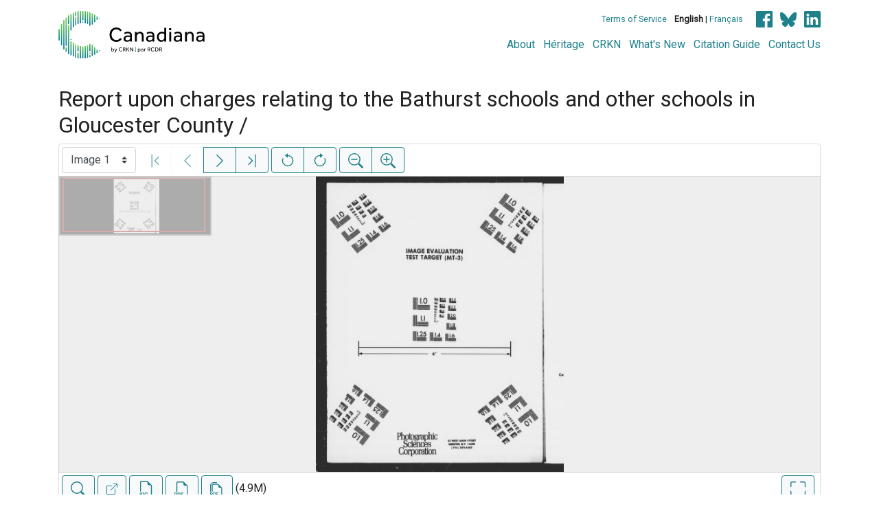

--- FILE ---
content_type: text/html; charset=UTF-8
request_url: https://www.canadiana.ca/view/oocihm.92613
body_size: 59365
content:
<!doctype html>
<html id="html" lang="en" class="vh-100">
  <head>
    <title>Report upon charges relating to the Bathurst sc... - Canadiana</title>
    <meta charset="utf-8" />
    <meta name="viewport" content="width=device-width, initial-scale=1" />
    <meta name="robots" content="index, nofollow" />
    <meta name="description" content="Report upon charges relating to the Bathurst schools and other schools in Gloucester County / : [Fredericton, N.B.?: publisher not identified], 1894. : Fraser, John James, 1829-1896., author; New Brunswick. Commission on Bathurst Schools." />
    <meta name="author" content="Canadiana" />
    <link href="https://fonts.googleapis.com/css?family=Roboto&amp;display=swap" rel="stylesheet">
    <link rel="stylesheet" href="https://www.canadiana.ca/static/css/online.css?cssr=16" />
    <link rel="icon" href="https://www.canadiana.ca/static/images/icons/32.png" sizes="32x32" />
    <link rel="icon" href="https://www.canadiana.ca/static/images/icons/128.png" sizes="128x128" />
    <link rel="icon" href="https://www.canadiana.ca/static/images/icons/192.png" sizes="192x192" />
    <link rel="shortcut icon" href="https://www.canadiana.ca/static/images/icons/196.png" sizes="196x196" />
    <link rel="apple-touch-icon" href="https://www.canadiana.ca/static/images/icons/152.png" sizes="152x152" />
    <link rel="apple-touch-icon" href="https://www.canadiana.ca/static/images/icons/180.png" sizes="180x180" />
    <meta name="theme-color" content="#1d808b" />
  </head>
  <body class="d-flex flex-column vh-100 action-view-index">
    <a href="#main" id="skipLink">Skip to main content</a>
    <header>
      
      
      <div class="container">
        <div class="row py-3">
          <h1 class="header-title">
            <a href="https://www.canadiana.ca/">
              <img id="headerTitle" src="/static/images/canadiana-tag-color.svg" alt="Canadiana" />
            </a>
          </h1>
          <div class="header-button">
            <button class="btn btn-lg menu-open">
              <svg xmlns="http://www.w3.org/2000/svg" focusable="false" width="32" height="32" fill="currentColor" viewBox="0 0 16 16">
                <path d="M3 9.5a1.5 1.5 0 1 1 0-3 1.5 1.5 0 0 1 0 3zm5 0a1.5 1.5 0 1 1 0-3 1.5 1.5 0 0 1 0 3zm5 0a1.5 1.5 0 1 1 0-3 1.5 1.5 0 0 1 0 3z"/>
              </svg>
              <span class="sr-only">Open menu</span>
            </button>
            <button class="btn btn-lg btn-primary menu-close">
              <svg xmlns="http://www.w3.org/2000/svg" focusable="false" width="32" height="32" fill="currentColor" viewBox="0 0 16 16">
                <path d="M4.646 4.646a.5.5 0 0 1 .708 0L8 7.293l2.646-2.647a.5.5 0 0 1 .708.708L8.707 8l2.647 2.646a.5.5 0 0 1-.708.708L8 8.707l-2.646 2.647a.5.5 0 0 1-.708-.708L7.293 8 4.646 5.354a.5.5 0 0 1 0-.708z"/>
              </svg>
              <span class="sr-only">Close menu</span>
            </button>
          </div>
          <nav class="header-links">
            <ul class="small-links">
              <li>
                <a href="http://www.canadiana.ca/terms">Terms of Service</a>
              </li>
              <li>
                <b>English</b> | <a href="https://www.canadiana.ca/view/oocihm.92613?usrlang=fr">Français</a>
              </li>
                <li>
                  <a class="sm-icon facebook" href="https://www.facebook.com/CRKNRCDR/">
                    <span class="sr-only">Facebook</span>
                  </a>
                  <a class="sm-icon bluesky" href="https://bsky.app/profile/crkn-rcdr.bsky.social">
                    <span class="sr-only">bluesky</span>
                  </a>
                  <a class="sm-icon linkedin" href="https://www.linkedin.com/mwlite/company/canadian-research-knowledge-network">
                    <span class="sr-only">LinkedIn</span>
                  </a>
                </li>
            </ul>
            <ul class="large-links">
              <li>
                <a href="https://www.crkn-rcdr.ca/en/canadiana">About</a>
              </li>
              <li>
                <a href="//heritage.canadiana.ca/">Héritage</a>
              </li>
              <li>
                <a href="https://www.crkn-rcdr.ca/en">CRKN</a>
              </li>
              <li>
                <a href="https://www.crkn-rcdr.ca/en/whats-new-canadiana-collections">What's New</a>
              </li>
              <li>
                <a target="_blank" href="https://www.crkn-rcdr.ca/en/canadiana-citation-guide">Citation Guide</a>
              </li>
              <li>
                <a href="https://www.crkn-rcdr.ca/en/contact-us">Contact Us</a>
              </li>
    
            </ul>
          </nav>
        </div>
      </div>
    </header>
    <main role="main" id="main" class="flex-grow-1">
      
      
      
       
      <div class="container-md">
        
      
        <h2 class="mt-3">
          
                  Report upon charges relating to the Bathurst schools and other schools in Gloucester County /
          
        </h2>
      
        <p class="sr-only">This digital collection contains images of historical texts. Alternative text is not available for these images.</p>
      <section id="pvPane" class="mb-3">
        <nav id="pvToolbar" aria-label="Viewer controls" class="btn-toolbar form-inline px-1 pb-1" data-seq="1" data-total="78" data-pkey="oocihm.92613" data-portal-name="Canadiana" data-document-label="Report upon charges relating to the Bathurst sc..." data-load-error="There was an error retrieving this image.">
        <select id="pvPageSelect" class="custom-select mr-1 mt-1" style="width:auto" aria-label="Select image" name="seq" data-toggle="tooltip" title="Select image" disabled>
          <option id="seq1" data-uri="https://image-tor.canadiana.ca/iiif/2/69429%2Fc0d79589qr56/info.json" data-download="https://swift.canadiana.ca/v1/AUTH_crkn/access-files/69429/c0d79589qr56.pdf?filename=oocihm.92613.1.pdf&temp_url_expires=1769223189&temp_url_sig=6a73cc6465e3a62138e14931381c2f2229d8f264" value="1" selected>Image 1</option>
          <option id="seq2" data-uri="https://image-tor.canadiana.ca/iiif/2/69429%2Fc08g8fh23018/info.json" data-download="https://swift.canadiana.ca/v1/AUTH_crkn/access-files/69429/c08g8fh23018.pdf?filename=oocihm.92613.2.pdf&temp_url_expires=1769223189&temp_url_sig=6a42afcf43dc0031bf645320eada526925269dbb" value="2">Image 2</option>
          <option id="seq3" data-uri="https://image-tor.canadiana.ca/iiif/2/69429%2Fc04q7qq4f696/info.json" data-download="https://swift.canadiana.ca/v1/AUTH_crkn/access-files/69429/c04q7qq4f696.pdf?filename=oocihm.92613.3.pdf&temp_url_expires=1769223189&temp_url_sig=333226e4069a0ce9dd8e744686de12d45211d922" value="3">Image 3</option>
          <option id="seq4" data-uri="https://image-tor.canadiana.ca/iiif/2/69429%2Fc00z70x6sg0n/info.json" data-download="https://swift.canadiana.ca/v1/AUTH_crkn/access-files/69429/c00z70x6sg0n.pdf?filename=oocihm.92613.4.pdf&temp_url_expires=1769223189&temp_url_sig=2ed06179f35a907bd6e4df28c4046e9bf73ca0a2" value="4">Image 4</option>
          <option id="seq5" data-uri="https://image-tor.canadiana.ca/iiif/2/69429%2Fc0w66949552h/info.json" data-download="https://swift.canadiana.ca/v1/AUTH_crkn/access-files/69429/c0w66949552h.pdf?filename=oocihm.92613.5.pdf&temp_url_expires=1769223189&temp_url_sig=03dbd2ea734d37f3388463388dde1f8a316dc951" value="5">Image 5</option>
          <option id="seq6" data-uri="https://image-tor.canadiana.ca/iiif/2/69429%2Fc0rj48r4bj18/info.json" data-download="https://swift.canadiana.ca/v1/AUTH_crkn/access-files/69429/c0rj48r4bj18.pdf?filename=oocihm.92613.6.pdf&temp_url_expires=1769223189&temp_url_sig=8264399195a7474e711228cf8b7e8617d96f86de" value="6">Image 6</option>
          <option id="seq7" data-uri="https://image-tor.canadiana.ca/iiif/2/69429%2Fc0ms3jz6ps0g/info.json" data-download="https://swift.canadiana.ca/v1/AUTH_crkn/access-files/69429/c0ms3jz6ps0g.pdf?filename=oocihm.92613.7.pdf&temp_url_expires=1769223189&temp_url_sig=c18d897bf504a4735b29e4c00f9266de2a368946" value="7">Image 7</option>
          <option id="seq8" data-uri="https://image-tor.canadiana.ca/iiif/2/69429%2Fc0h12v59207j/info.json" data-download="https://swift.canadiana.ca/v1/AUTH_crkn/access-files/69429/c0h12v59207j.pdf?filename=oocihm.92613.8.pdf&temp_url_expires=1769223189&temp_url_sig=2be9753971c0eeec8fa307e520d5d05305a0328e" value="8">Image 8</option>
          <option id="seq9" data-uri="https://image-tor.canadiana.ca/iiif/2/69429%2Fc0c824d1d755/info.json" data-download="https://swift.canadiana.ca/v1/AUTH_crkn/access-files/69429/c0c824d1d755.pdf?filename=oocihm.92613.9.pdf&temp_url_expires=1769223189&temp_url_sig=0d31fa018fd1a8072c7fa7687382bd4653f6864e" value="9">Image 9</option>
          <option id="seq10" data-uri="https://image-tor.canadiana.ca/iiif/2/69429%2Fc07h1dm3rg4c/info.json" data-download="https://swift.canadiana.ca/v1/AUTH_crkn/access-files/69429/c07h1dm3rg4c.pdf?filename=oocihm.92613.10.pdf&temp_url_expires=1769223189&temp_url_sig=62329b102d7510a8493870398c5c5e510efc5587" value="10">Image 10</option>
          <option id="seq11" data-uri="https://image-tor.canadiana.ca/iiif/2/69429%2Fc03r0pt63q4n/info.json" data-download="https://swift.canadiana.ca/v1/AUTH_crkn/access-files/69429/c03r0pt63q4n.pdf?filename=oocihm.92613.11.pdf&temp_url_expires=1769223189&temp_url_sig=47978b8082a6151e48ca1905f837558a4704a980" value="11">Image 11</option>
          <option id="seq12" data-uri="https://image-tor.canadiana.ca/iiif/2/69429%2Fc0000018fz3z/info.json" data-download="https://swift.canadiana.ca/v1/AUTH_crkn/access-files/69429/c0000018fz3z.pdf?filename=oocihm.92613.12.pdf&temp_url_expires=1769223189&temp_url_sig=c00f601b822a70cb8495a0975ee619958d0efb9b" value="12">Image 12</option>
          <option id="seq13" data-uri="https://image-tor.canadiana.ca/iiif/2/69429%2Fc0v97zn3ns6t/info.json" data-download="https://swift.canadiana.ca/v1/AUTH_crkn/access-files/69429/c0v97zn3ns6t.pdf?filename=oocihm.92613.13.pdf&temp_url_expires=1769223189&temp_url_sig=909c0349bab987e7cd896085c1c20b2bb9c93c8a" value="13">Image 13</option>
          <option id="seq14" data-uri="https://image-tor.canadiana.ca/iiif/2/69429%2Fc0qj77v6114t/info.json" data-download="https://swift.canadiana.ca/v1/AUTH_crkn/access-files/69429/c0qj77v6114t.pdf?filename=oocihm.92613.14.pdf&temp_url_expires=1769223189&temp_url_sig=7a16610dd07f4d803b022b51b9c634ac96a891b6" value="14">Image 14</option>
          <option id="seq15" data-uri="https://image-tor.canadiana.ca/iiif/2/69429%2Fc0ks6j28c80p/info.json" data-download="https://swift.canadiana.ca/v1/AUTH_crkn/access-files/69429/c0ks6j28c80p.pdf?filename=oocihm.92613.15.pdf&temp_url_expires=1769223189&temp_url_sig=365e74c147cf20a4dfddde545b7c9ee170886025" value="15">Image 15</option>
          <option id="seq16" data-uri="https://image-tor.canadiana.ca/iiif/2/69429%2Fc0g15t90qg7z/info.json" data-download="https://swift.canadiana.ca/v1/AUTH_crkn/access-files/69429/c0g15t90qg7z.pdf?filename=oocihm.92613.16.pdf&temp_url_expires=1769223189&temp_url_sig=01ec8e1f1c9e9fcacf98e7412b65effd8f13055f" value="16">Image 16</option>
          <option id="seq17" data-uri="https://image-tor.canadiana.ca/iiif/2/69429%2Fc0b853h32q5f/info.json" data-download="https://swift.canadiana.ca/v1/AUTH_crkn/access-files/69429/c0b853h32q5f.pdf?filename=oocihm.92613.17.pdf&temp_url_expires=1769223189&temp_url_sig=35ca9b0d25e0ae6abe3d0ac383dfdffa28e1414a" value="17">Image 17</option>
          <option id="seq18" data-uri="https://image-tor.canadiana.ca/iiif/2/69429%2Fc06h4cq5dz4n/info.json" data-download="https://swift.canadiana.ca/v1/AUTH_crkn/access-files/69429/c06h4cq5dz4n.pdf?filename=oocihm.92613.18.pdf&temp_url_expires=1769223189&temp_url_sig=2dad8aecb254a2984e3a8c33a178cedc92008acf" value="18">Image 18</option>
          <option id="seq19" data-uri="https://image-tor.canadiana.ca/iiif/2/69429%2Fc02v2cb0mb7p/info.json" data-download="https://swift.canadiana.ca/v1/AUTH_crkn/access-files/69429/c02v2cb0mb7p.pdf?filename=oocihm.92613.19.pdf&temp_url_expires=1769223189&temp_url_sig=015911f1409979c288eb50156edf3e204ca70090" value="19">Image 19</option>
          <option id="seq20" data-uri="https://image-tor.canadiana.ca/iiif/2/69429%2Fc0z31nj3018j/info.json" data-download="https://swift.canadiana.ca/v1/AUTH_crkn/access-files/69429/c0z31nj3018j.pdf?filename=oocihm.92613.20.pdf&temp_url_expires=1769223189&temp_url_sig=ccb642b53757c3eb804d7669e6dc2b0c249729e0" value="20">Image 20</option>
          <option id="seq21" data-uri="https://image-tor.canadiana.ca/iiif/2/69429%2Fc0tb0xr5b85k/info.json" data-download="https://swift.canadiana.ca/v1/AUTH_crkn/access-files/69429/c0tb0xr5b85k.pdf?filename=oocihm.92613.21.pdf&temp_url_expires=1769223189&temp_url_sig=4b7690611bd47190fada13fe63e156ca9fefcfbf" value="21">Image 21</option>
          <option id="seq22" data-uri="https://image-tor.canadiana.ca/iiif/2/69429%2Fc0pk06z7pg9j/info.json" data-download="https://swift.canadiana.ca/v1/AUTH_crkn/access-files/69429/c0pk06z7pg9j.pdf?filename=oocihm.92613.22.pdf&temp_url_expires=1769223189&temp_url_sig=00574c328560bfd5312b19536603e0e68e1f399c" value="22">Image 22</option>
          <option id="seq23" data-uri="https://image-tor.canadiana.ca/iiif/2/69429%2Fc0js9h601q6j/info.json" data-download="https://swift.canadiana.ca/v1/AUTH_crkn/access-files/69429/c0js9h601q6j.pdf?filename=oocihm.92613.23.pdf&temp_url_expires=1769223189&temp_url_sig=fe74bb7a58a428b22ce899575d4f6b66618c9adf" value="23">Image 23</option>
          <option id="seq24" data-uri="https://image-tor.canadiana.ca/iiif/2/69429%2Fc0f18sd2cz52/info.json" data-download="https://swift.canadiana.ca/v1/AUTH_crkn/access-files/69429/c0f18sd2cz52.pdf?filename=oocihm.92613.24.pdf&temp_url_expires=1769223189&temp_url_sig=44b6e4e086bdc4a61a751e62dbb5860f56f95f71" value="24">Image 24</option>
          <option id="seq25" data-uri="https://image-tor.canadiana.ca/iiif/2/69429%2Fc09882m4r67x/info.json" data-download="https://swift.canadiana.ca/v1/AUTH_crkn/access-files/69429/c09882m4r67x.pdf?filename=oocihm.92613.25.pdf&temp_url_expires=1769223189&temp_url_sig=86f629ff51ced830bef51778995a34d7dd454651" value="25">Image 25</option>
          <option id="seq26" data-uri="https://image-tor.canadiana.ca/iiif/2/69429%2Fc05m6269xk5w/info.json" data-download="https://swift.canadiana.ca/v1/AUTH_crkn/access-files/69429/c05m6269xk5w.pdf?filename=oocihm.92613.26.pdf&temp_url_expires=1769223189&temp_url_sig=21c930f4cfdb471bd4d3c80519b535aa8654afad" value="26">Image 26</option>
          <option id="seq27" data-uri="https://image-tor.canadiana.ca/iiif/2/69429%2Fc01v5bf28t5s/info.json" data-download="https://swift.canadiana.ca/v1/AUTH_crkn/access-files/69429/c01v5bf28t5s.pdf?filename=oocihm.92613.27.pdf&temp_url_expires=1769223189&temp_url_sig=23020fbed3908ae00f3f16bdd735179aa96418cd" value="27">Image 27</option>
          <option id="seq28" data-uri="https://image-tor.canadiana.ca/iiif/2/69429%2Fc0x34mn4nh5k/info.json" data-download="https://swift.canadiana.ca/v1/AUTH_crkn/access-files/69429/c0x34mn4nh5k.pdf?filename=oocihm.92613.28.pdf&temp_url_expires=1769223189&temp_url_sig=3fc983e4ad3c7d07828291c146b3263fc0464c52" value="28">Image 28</option>
          <option id="seq29" data-uri="https://image-tor.canadiana.ca/iiif/2/69429%2Fc0sb3wv70r3p/info.json" data-download="https://swift.canadiana.ca/v1/AUTH_crkn/access-files/69429/c0sb3wv70r3p.pdf?filename=oocihm.92613.29.pdf&temp_url_expires=1769223189&temp_url_sig=3decf5bf98c715ec5cf1d0897795825048c2817c" value="29">Image 29</option>
          <option id="seq30" data-uri="https://image-tor.canadiana.ca/iiif/2/69429%2Fc0nk3629c026/info.json" data-download="https://swift.canadiana.ca/v1/AUTH_crkn/access-files/69429/c0nk3629c026.pdf?filename=oocihm.92613.30.pdf&temp_url_expires=1769223189&temp_url_sig=6924bcd47d428ec72b05b544e155f1c871c74813" value="30">Image 30</option>
          <option id="seq31" data-uri="https://image-tor.canadiana.ca/iiif/2/69429%2Fc0ht2g91q70f/info.json" data-download="https://swift.canadiana.ca/v1/AUTH_crkn/access-files/69429/c0ht2g91q70f.pdf?filename=oocihm.92613.31.pdf&temp_url_expires=1769223189&temp_url_sig=ee18d5aa6c41ccd69f4e42a40fe7d33ccbea4aad" value="31">Image 31</option>
          <option id="seq32" data-uri="https://image-tor.canadiana.ca/iiif/2/69429%2Fc0d21rh42g1m/info.json" data-download="https://swift.canadiana.ca/v1/AUTH_crkn/access-files/69429/c0d21rh42g1m.pdf?filename=oocihm.92613.32.pdf&temp_url_expires=1769223189&temp_url_sig=48ac45bf21703ef60d8908b2467ff96de16ef6fc" value="32">Image 32</option>
          <option id="seq33" data-uri="https://image-tor.canadiana.ca/iiif/2/69429%2Fc08c9r397t9b/info.json" data-download="https://swift.canadiana.ca/v1/AUTH_crkn/access-files/69429/c08c9r397t9b.pdf?filename=oocihm.92613.33.pdf&temp_url_expires=1769223189&temp_url_sig=3ad4d9bc9d797c023f7a7db15812b4199d584c42" value="33">Image 33</option>
          <option id="seq34" data-uri="https://image-tor.canadiana.ca/iiif/2/69429%2Fc04m91b1m31h/info.json" data-download="https://swift.canadiana.ca/v1/AUTH_crkn/access-files/69429/c04m91b1m31h.pdf?filename=oocihm.92613.34.pdf&temp_url_expires=1769223189&temp_url_sig=bda35011e0cb7a09472c21041f1f3181c9e1a577" value="34">Image 34</option>
          <option id="seq35" data-uri="https://image-tor.canadiana.ca/iiif/2/69429%2Fc00v89j3z96p/info.json" data-download="https://swift.canadiana.ca/v1/AUTH_crkn/access-files/69429/c00v89j3z96p.pdf?filename=oocihm.92613.35.pdf&temp_url_expires=1769223189&temp_url_sig=b712c5f443dd283e0cc64ccec59e06788d3a8680" value="35">Image 35</option>
          <option id="seq36" data-uri="https://image-tor.canadiana.ca/iiif/2/69429%2Fc0w37kr6b06z/info.json" data-download="https://swift.canadiana.ca/v1/AUTH_crkn/access-files/69429/c0w37kr6b06z.pdf?filename=oocihm.92613.36.pdf&temp_url_expires=1769223189&temp_url_sig=2211e0bad37fb7f278a9ca2c1e37502e855637b9" value="36">Image 36</option>
          <option id="seq37" data-uri="https://image-tor.canadiana.ca/iiif/2/69429%2Fc0rb6vz8p730/info.json" data-download="https://swift.canadiana.ca/v1/AUTH_crkn/access-files/69429/c0rb6vz8p730.pdf?filename=oocihm.92613.37.pdf&temp_url_expires=1769223189&temp_url_sig=eeaed012e23f4e5ab176cae77c43f1820d6f922c" value="37">Image 37</option>
          <option id="seq38" data-uri="https://image-tor.canadiana.ca/iiif/2/69429%2Fc0mk65611g1h/info.json" data-download="https://swift.canadiana.ca/v1/AUTH_crkn/access-files/69429/c0mk65611g1h.pdf?filename=oocihm.92613.38.pdf&temp_url_expires=1769223189&temp_url_sig=fde518876ba35747681a896e03ad70685530d246" value="38">Image 38</option>
          <option id="seq39" data-uri="https://image-tor.canadiana.ca/iiif/2/69429%2Fc0gt5fd3cq0q/info.json" data-download="https://swift.canadiana.ca/v1/AUTH_crkn/access-files/69429/c0gt5fd3cq0q.pdf?filename=oocihm.92613.39.pdf&temp_url_expires=1769223189&temp_url_sig=a013298eed8622a3793c8704637e86eec2375c39" value="39">Image 39</option>
          <option id="seq40" data-uri="https://image-tor.canadiana.ca/iiif/2/69429%2Fc0c53f08k33f/info.json" data-download="https://swift.canadiana.ca/v1/AUTH_crkn/access-files/69429/c0c53f08k33f.pdf?filename=oocihm.92613.40.pdf&temp_url_expires=1769223189&temp_url_sig=1808eae68a934143714f7b7080eaf43215f0703a" value="40">Image 40</option>
          <option id="seq41" data-uri="https://image-tor.canadiana.ca/iiif/2/69429%2Fc07d2q70xb28/info.json" data-download="https://swift.canadiana.ca/v1/AUTH_crkn/access-files/69429/c07d2q70xb28.pdf?filename=oocihm.92613.41.pdf&temp_url_expires=1769223189&temp_url_sig=d2caf63cc3d2c0aace07e0fc63f38e90e57e6072" value="41">Image 41</option>
          <option id="seq42" data-uri="https://image-tor.canadiana.ca/iiif/2/69429%2Fc03n20f38j79/info.json" data-download="https://swift.canadiana.ca/v1/AUTH_crkn/access-files/69429/c03n20f38j79.pdf?filename=oocihm.92613.42.pdf&temp_url_expires=1769223189&temp_url_sig=f86775ae1a20d29b7c6ce1273273653e3eabe1b6" value="42">Image 42</option>
          <option id="seq43" data-uri="https://image-tor.canadiana.ca/iiif/2/69429%2Fc0zw18n5n75m/info.json" data-download="https://swift.canadiana.ca/v1/AUTH_crkn/access-files/69429/c0zw18n5n75m.pdf?filename=oocihm.92613.43.pdf&temp_url_expires=1769223189&temp_url_sig=3277ed7a39fb7c7ef5c7f7b04efe20728a10e66b" value="43">Image 43</option>
          <option id="seq44" data-uri="https://image-tor.canadiana.ca/iiif/2/69429%2Fc0v40jv80g2f/info.json" data-download="https://swift.canadiana.ca/v1/AUTH_crkn/access-files/69429/c0v40jv80g2f.pdf?filename=oocihm.92613.44.pdf&temp_url_expires=1769223189&temp_url_sig=090d90d6145434400e9c5f47a604a4714bfdd0c0" value="44">Image 44</option>
          <option id="seq45" data-uri="https://image-tor.canadiana.ca/iiif/2/69429%2Fc0qb9v30bq39/info.json" data-download="https://swift.canadiana.ca/v1/AUTH_crkn/access-files/69429/c0qb9v30bq39.pdf?filename=oocihm.92613.45.pdf&temp_url_expires=1769223189&temp_url_sig=c931c3a5493ca8233376f69ffaca2c5c60b610bc" value="45">Image 45</option>
          <option id="seq46" data-uri="https://image-tor.canadiana.ca/iiif/2/69429%2Fc0kk9492pz42/info.json" data-download="https://swift.canadiana.ca/v1/AUTH_crkn/access-files/69429/c0kk9492pz42.pdf?filename=oocihm.92613.46.pdf&temp_url_expires=1769223189&temp_url_sig=15101212a659f3c5746f416e01c29ea67584054c" value="46">Image 46</option>
          <option id="seq47" data-uri="https://image-tor.canadiana.ca/iiif/2/69429%2Fc0fx73w7wb24/info.json" data-download="https://swift.canadiana.ca/v1/AUTH_crkn/access-files/69429/c0fx73w7wb24.pdf?filename=oocihm.92613.47.pdf&temp_url_expires=1769223189&temp_url_sig=7bbbad9c0159a220ae976b548458dbe79c923ea2" value="47">Image 47</option>
          <option id="seq48" data-uri="https://image-tor.canadiana.ca/iiif/2/69429%2Fc0b56d407k2r/info.json" data-download="https://swift.canadiana.ca/v1/AUTH_crkn/access-files/69429/c0b56d407k2r.pdf?filename=oocihm.92613.48.pdf&temp_url_expires=1769223189&temp_url_sig=2f5bb765ceffabec093ef26feb731fb718358a4f" value="48">Image 48</option>
          <option id="seq49" data-uri="https://image-tor.canadiana.ca/iiif/2/69429%2Fc06d5pb2kt0c/info.json" data-download="https://swift.canadiana.ca/v1/AUTH_crkn/access-files/69429/c06d5pb2kt0c.pdf?filename=oocihm.92613.49.pdf&temp_url_expires=1769223189&temp_url_sig=208f7cd60c5ad0af68639c5b094e42b454831768" value="49">Image 49</option>
          <option id="seq50" data-uri="https://image-tor.canadiana.ca/iiif/2/69429%2Fc02n4zj4z177/info.json" data-download="https://swift.canadiana.ca/v1/AUTH_crkn/access-files/69429/c02n4zj4z177.pdf?filename=oocihm.92613.50.pdf&temp_url_expires=1769223189&temp_url_sig=ff4600753909819a3a6cba79fe231b74b7d38485" value="50">Image 50</option>
          <option id="seq51" data-uri="https://image-tor.canadiana.ca/iiif/2/69429%2Fc0xw47r79q72/info.json" data-download="https://swift.canadiana.ca/v1/AUTH_crkn/access-files/69429/c0xw47r79q72.pdf?filename=oocihm.92613.51.pdf&temp_url_expires=1769223189&temp_url_sig=a8cb70d18f54894061c47b52ee316cd3f74e584d" value="51">Image 51</option>
          <option id="seq52" data-uri="https://image-tor.canadiana.ca/iiif/2/69429%2Fc0t43hz9nz6k/info.json" data-download="https://swift.canadiana.ca/v1/AUTH_crkn/access-files/69429/c0t43hz9nz6k.pdf?filename=oocihm.92613.52.pdf&temp_url_expires=1769223189&temp_url_sig=78db911050ee426b6bbba179a608b0810c7e6eb7" value="52">Image 52</option>
          <option id="seq53" data-uri="https://image-tor.canadiana.ca/iiif/2/69429%2Fc0pc2t62166d/info.json" data-download="https://swift.canadiana.ca/v1/AUTH_crkn/access-files/69429/c0pc2t62166d.pdf?filename=oocihm.92613.53.pdf&temp_url_expires=1769223189&temp_url_sig=65e653bc56bd5ac860502379b393fa11ceb19365" value="53">Image 53</option>
          <option id="seq54" data-uri="https://image-tor.canadiana.ca/iiif/2/69429%2Fc0jq0ss76k7q/info.json" data-download="https://swift.canadiana.ca/v1/AUTH_crkn/access-files/69429/c0jq0ss76k7q.pdf?filename=oocihm.92613.54.pdf&temp_url_expires=1769223189&temp_url_sig=cb41d7f0b868237e755b4eea83ba492a1bb3e12d" value="54">Image 54</option>
          <option id="seq55" data-uri="https://image-tor.canadiana.ca/iiif/2/69429%2Fc0dz0309jt8w/info.json" data-download="https://swift.canadiana.ca/v1/AUTH_crkn/access-files/69429/c0dz0309jt8w.pdf?filename=oocihm.92613.55.pdf&temp_url_expires=1769223189&temp_url_sig=9bc6125f279871b886caa922fd82005a8e01fca9" value="55">Image 55</option>
          <option id="seq56" data-uri="https://image-tor.canadiana.ca/iiif/2/69429%2Fc0959c71x23n/info.json" data-download="https://swift.canadiana.ca/v1/AUTH_crkn/access-files/69429/c0959c71x23n.pdf?filename=oocihm.92613.56.pdf&temp_url_expires=1769223189&temp_url_sig=5ced80ea9bf09808e045a1b6c85d97bd1ef56817" value="56">Image 56</option>
          <option id="seq57" data-uri="https://image-tor.canadiana.ca/iiif/2/69429%2Fc05d8nf4889w/info.json" data-download="https://swift.canadiana.ca/v1/AUTH_crkn/access-files/69429/c05d8nf4889w.pdf?filename=oocihm.92613.57.pdf&temp_url_expires=1769223189&temp_url_sig=ce89bbd943e881030b75be311f6525b415d87bfe" value="57">Image 57</option>
          <option id="seq58" data-uri="https://image-tor.canadiana.ca/iiif/2/69429%2Fc01n7xn6mh7h/info.json" data-download="https://swift.canadiana.ca/v1/AUTH_crkn/access-files/69429/c01n7xn6mh7h.pdf?filename=oocihm.92613.58.pdf&temp_url_expires=1769223189&temp_url_sig=7cc528931f0edac268138cc946afb6f832801b6c" value="58">Image 58</option>
          <option id="seq59" data-uri="https://image-tor.canadiana.ca/iiif/2/69429%2Fc0ww76v9067v/info.json" data-download="https://swift.canadiana.ca/v1/AUTH_crkn/access-files/69429/c0ww76v9067v.pdf?filename=oocihm.92613.59.pdf&temp_url_expires=1769223189&temp_url_sig=b056ab81570015e706f7a7de7a334c2afa2ccc78" value="59">Image 59</option>
          <option id="seq60" data-uri="https://image-tor.canadiana.ca/iiif/2/69429%2Fc0s46h31bf70/info.json" data-download="https://swift.canadiana.ca/v1/AUTH_crkn/access-files/69429/c0s46h31bf70.pdf?filename=oocihm.92613.60.pdf&temp_url_expires=1769223189&temp_url_sig=673bee85f145561bcf1fdaf58c1f3c70611d2a09" value="60">Image 60</option>
          <option id="seq61" data-uri="https://image-tor.canadiana.ca/iiif/2/69429%2Fc0ng4gp6ht9w/info.json" data-download="https://swift.canadiana.ca/v1/AUTH_crkn/access-files/69429/c0ng4gp6ht9w.pdf?filename=oocihm.92613.61.pdf&temp_url_expires=1769223189&temp_url_sig=fdbd1f277465cb4fef06d204df303c8578f79392" value="61">Image 61</option>
          <option id="seq62" data-uri="https://image-tor.canadiana.ca/iiif/2/69429%2Fc0hq3rw8w28m/info.json" data-download="https://swift.canadiana.ca/v1/AUTH_crkn/access-files/69429/c0hq3rw8w28m.pdf?filename=oocihm.92613.62.pdf&temp_url_expires=1769223189&temp_url_sig=29faabf67d0a2d8efe146303ef54fc1f86638c06" value="62">Image 62</option>
          <option id="seq63" data-uri="https://image-tor.canadiana.ca/iiif/2/69429%2Fc0cz3241793c/info.json" data-download="https://swift.canadiana.ca/v1/AUTH_crkn/access-files/69429/c0cz3241793c.pdf?filename=oocihm.92613.63.pdf&temp_url_expires=1769223189&temp_url_sig=4e0d516ce6877e5637268e7051846f19726ec552" value="63">Image 63</option>
          <option id="seq64" data-uri="https://image-tor.canadiana.ca/iiif/2/69429%2Fc0862bb3kh9f/info.json" data-download="https://swift.canadiana.ca/v1/AUTH_crkn/access-files/69429/c0862bb3kh9f.pdf?filename=oocihm.92613.64.pdf&temp_url_expires=1769223189&temp_url_sig=c4472096845f51edcf2397ee0db011996c9c5865" value="64">Image 64</option>
          <option id="seq65" data-uri="https://image-tor.canadiana.ca/iiif/2/69429%2Fc04f1mj5xr72/info.json" data-download="https://swift.canadiana.ca/v1/AUTH_crkn/access-files/69429/c04f1mj5xr72.pdf?filename=oocihm.92613.65.pdf&temp_url_expires=1769223189&temp_url_sig=9d8d5e3717f585e75a0baaca494a0394d17a718f" value="65">Image 65</option>
          <option id="seq66" data-uri="https://image-tor.canadiana.ca/iiif/2/69429%2Fc00p0wr8908f/info.json" data-download="https://swift.canadiana.ca/v1/AUTH_crkn/access-files/69429/c00p0wr8908f.pdf?filename=oocihm.92613.66.pdf&temp_url_expires=1769223189&temp_url_sig=26213d86ca1b4f26e3b0fea09345e077b27598f4" value="66">Image 66</option>
          <option id="seq67" data-uri="https://image-tor.canadiana.ca/iiif/2/69429%2Fc0vx0600nq18/info.json" data-download="https://swift.canadiana.ca/v1/AUTH_crkn/access-files/69429/c0vx0600nq18.pdf?filename=oocihm.92613.67.pdf&temp_url_expires=1769223189&temp_url_sig=331699231613894c9018898d0710c39e2a26daef" value="67">Image 67</option>
          <option id="seq68" data-uri="https://image-tor.canadiana.ca/iiif/2/69429%2Fc0r785k5v29d/info.json" data-download="https://swift.canadiana.ca/v1/AUTH_crkn/access-files/69429/c0r785k5v29d.pdf?filename=oocihm.92613.68.pdf&temp_url_expires=1769223189&temp_url_sig=f8440c6f70d5cd819793f36fd9edba4afdc52b40" value="68">Image 68</option>
          <option id="seq69" data-uri="https://image-tor.canadiana.ca/iiif/2/69429%2Fc0mg7fs8699p/info.json" data-download="https://swift.canadiana.ca/v1/AUTH_crkn/access-files/69429/c0mg7fs8699p.pdf?filename=oocihm.92613.69.pdf&temp_url_expires=1769223189&temp_url_sig=6285102039c71fc00dfe1f526537f8d4f96beabe" value="69">Image 69</option>
          <option id="seq70" data-uri="https://image-tor.canadiana.ca/iiif/2/69429%2Fc0gq6r10jj6r/info.json" data-download="https://swift.canadiana.ca/v1/AUTH_crkn/access-files/69429/c0gq6r10jj6r.pdf?filename=oocihm.92613.70.pdf&temp_url_expires=1769223189&temp_url_sig=04ebdac200bdc15a928042bf952397cd250caefa" value="70">Image 70</option>
          <option id="seq71" data-uri="https://image-tor.canadiana.ca/iiif/2/69429%2Fc0bz6172ws35/info.json" data-download="https://swift.canadiana.ca/v1/AUTH_crkn/access-files/69429/c0bz6172ws35.pdf?filename=oocihm.92613.71.pdf&temp_url_expires=1769223189&temp_url_sig=864230d1343b1a4c351260492950855900d29aa3" value="71">Image 71</option>
          <option id="seq72" data-uri="https://image-tor.canadiana.ca/iiif/2/69429%2Fc07659f58113/info.json" data-download="https://swift.canadiana.ca/v1/AUTH_crkn/access-files/69429/c07659f58113.pdf?filename=oocihm.92613.72.pdf&temp_url_expires=1769223189&temp_url_sig=bca1bab860ba133b9a33466dc68beb63b7a576ad" value="72">Image 72</option>
          <option id="seq73" data-uri="https://image-tor.canadiana.ca/iiif/2/69429%2Fc03f4kn7m832/info.json" data-download="https://swift.canadiana.ca/v1/AUTH_crkn/access-files/69429/c03f4kn7m832.pdf?filename=oocihm.92613.73.pdf&temp_url_expires=1769223189&temp_url_sig=221ffd3d0e18b49d6ad32961968d3e58a6a7f8f1" value="73">Image 73</option>
          <option id="seq74" data-uri="https://image-tor.canadiana.ca/iiif/2/69429%2Fc0zp3vv9zz2f/info.json" data-download="https://swift.canadiana.ca/v1/AUTH_crkn/access-files/69429/c0zp3vv9zz2f.pdf?filename=oocihm.92613.74.pdf&temp_url_expires=1769223189&temp_url_sig=a2fc4a75edf10691b5987c70466df7924a230f16" value="74">Image 74</option>
          <option id="seq75" data-uri="https://image-tor.canadiana.ca/iiif/2/69429%2Fc0v11vg55b33/info.json" data-download="https://swift.canadiana.ca/v1/AUTH_crkn/access-files/69429/c0v11vg55b33.pdf?filename=oocihm.92613.75.pdf&temp_url_expires=1769223189&temp_url_sig=a48b689488474c9b4ab63a7c05f22a40477aece3" value="75">Image 75</option>
          <option id="seq76" data-uri="https://image-tor.canadiana.ca/iiif/2/69429%2Fc0q814p7hk4v/info.json" data-download="https://swift.canadiana.ca/v1/AUTH_crkn/access-files/69429/c0q814p7hk4v.pdf?filename=oocihm.92613.76.pdf&temp_url_expires=1769223189&temp_url_sig=5c831c5ba4746ff702774a7675a27629c2bae5f6" value="76">Image 76</option>
          <option id="seq77" data-uri="https://image-tor.canadiana.ca/iiif/2/69429%2Fc0kh0dw9vs91/info.json" data-download="https://swift.canadiana.ca/v1/AUTH_crkn/access-files/69429/c0kh0dw9vs91.pdf?filename=oocihm.92613.77.pdf&temp_url_expires=1769223189&temp_url_sig=628b38cbe9c3e39e9552a9f74a9bda5feacda31b" value="77">Image 77</option>
          <option id="seq78" data-uri="https://image-tor.canadiana.ca/iiif/2/69429%2Fc0fq9q42715z/info.json" data-download="https://swift.canadiana.ca/v1/AUTH_crkn/access-files/69429/c0fq9q42715z.pdf?filename=oocihm.92613.78.pdf&temp_url_expires=1769223189&temp_url_sig=f25aadea85d073f8a8398bc18088e8782f4983d3" value="78">Image 78</option>
        </select>
        <div class="btn-group mr-1 pt-1">
          <a id="pvFirst" class="btn btn-light btn-outline-primary  disabled" disabled title="First image" data-toggle="tooltip" data-container="#pvPane" >
        
          <svg xmlns="http://www.w3.org/2000/svg" focusable="false" width="22" height="22" fill="currentColor" viewBox="0 0 16 16">
            <path fill-rule="evenodd" d="M11.854 3.646a.5.5 0 0 1 0 .708L8.207 8l3.647 3.646a.5.5 0 0 1-.708.708l-4-4a.5.5 0 0 1 0-.708l4-4a.5.5 0 0 1 .708 0zM4.5 1a.5.5 0 0 0-.5.5v13a.5.5 0 0 0 1 0v-13a.5.5 0 0 0-.5-.5z"/>
          </svg>
          
        <span class="sr-only">First image</span>
      </a>
          <a id="pvPrevious" class="btn btn-light btn-outline-primary  disabled" disabled title="Previous image" data-toggle="tooltip" data-container="#pvPane" >
        
          <svg xmlns="http://www.w3.org/2000/svg" focusable="false" width="22" height="22" fill="currentColor" viewBox="0 0 16 16">
            <path fill-rule="evenodd" d="M11.354 1.646a.5.5 0 0 1 0 .708L5.707 8l5.647 5.646a.5.5 0 0 1-.708.708l-6-6a.5.5 0 0 1 0-.708l6-6a.5.5 0 0 1 .708 0z"/>
          </svg>
          
        <span class="sr-only">Previous image</span>
      </a>
          <a id="pvNext" class="btn btn-light btn-outline-primary " title="Next image" data-toggle="tooltip" data-container="#pvPane"  href="https://www.canadiana.ca/view/oocihm.92613/2">
        
          <svg xmlns="http://www.w3.org/2000/svg" focusable="false" width="22" height="22" fill="currentColor" viewBox="0 0 16 16">
            <path fill-rule="evenodd" d="M4.646 1.646a.5.5 0 0 1 .708 0l6 6a.5.5 0 0 1 0 .708l-6 6a.5.5 0 0 1-.708-.708L10.293 8 4.646 2.354a.5.5 0 0 1 0-.708z"/>
          </svg>
          
        <span class="sr-only">Next image</span>
      </a>
          <a id="pvLast" class="btn btn-light btn-outline-primary " title="Last image" data-toggle="tooltip" data-container="#pvPane"  href="https://www.canadiana.ca/view/oocihm.92613/78">
        
          <svg xmlns="http://www.w3.org/2000/svg" focusable="false" width="22" height="22" fill="currentColor" viewBox="0 0 16 16">
            <path fill-rule="evenodd" d="M4.146 3.646a.5.5 0 0 0 0 .708L7.793 8l-3.647 3.646a.5.5 0 0 0 .708.708l4-4a.5.5 0 0 0 0-.708l-4-4a.5.5 0 0 0-.708 0zM11.5 1a.5.5 0 0 1 .5.5v13a.5.5 0 0 1-1 0v-13a.5.5 0 0 1 .5-.5z"/>
          </svg>
          
        <span class="sr-only">Last image</span>
      </a>
        </div>
        <div class="btn-group mr-1 pt-1">
          <button id="pvRotateLeft" class="btn btn-light btn-outline-primary  disabled" disabled title="Rotate counterclockwise" data-toggle="tooltip" data-container="#pvPane" >
        
          <svg xmlns="http://www.w3.org/2000/svg" focusable="false" width="22" height="22" fill="currentColor" viewBox="0 0 16 16">
            <path fill-rule="evenodd" d="M8 3a5 5 0 1 1-4.546 2.914.5.5 0 0 0-.908-.417A6 6 0 1 0 8 2v1z"/>
            <path d="M8 4.466V.534a.25.25 0 0 0-.41-.192L5.23 2.308a.25.25 0 0 0 0 .384l2.36 1.966A.25.25 0 0 0 8 4.466z"/>
          </svg>
          
        <span class="sr-only">Rotate counterclockwise</span>
      </button>
          <button id="pvRotateRight" class="btn btn-light btn-outline-primary  disabled" disabled title="Rotate clockwise" data-toggle="tooltip" data-container="#pvPane" >
        
          <svg xmlns="http://www.w3.org/2000/svg" focusable="false" width="22" height="22" fill="currentColor" viewBox="0 0 16 16">
            <path fill-rule="evenodd" d="M8 3a5 5 0 1 0 4.546 2.914.5.5 0 0 1 .908-.417A6 6 0 1 1 8 2v1z"/>
            <path d="M8 4.466V.534a.25.25 0 0 1 .41-.192l2.36 1.966c.12.1.12.284 0 .384L8.41 4.658A.25.25 0 0 1 8 4.466z"/>
          </svg>
          
        <span class="sr-only">Rotate clockwise</span>
      </button>
        </div>
        <div class="btn-group mr-1 pt-1">
          <button id="pvSmaller" class="btn btn-light btn-outline-primary  disabled" disabled title="Zoom out" data-toggle="tooltip" data-container="#pvPane" >
        
          <svg xmlns="http://www.w3.org/2000/svg" focusable="false" width="22" height="22" fill="currentColor" viewBox="0 0 16 16">
            <path fill-rule="evenodd" d="M6.5 12a5.5 5.5 0 1 0 0-11 5.5 5.5 0 0 0 0 11zM13 6.5a6.5 6.5 0 1 1-13 0 6.5 6.5 0 0 1 13 0z"/>
            <path d="M10.344 11.742c.03.04.062.078.098.115l3.85 3.85a1 1 0 0 0 1.415-1.414l-3.85-3.85a1.007 1.007 0 0 0-.115-.1 6.538 6.538 0 0 1-1.398 1.4z"/>
            <path fill-rule="evenodd" d="M3 6.5a.5.5 0 0 1 .5-.5h6a.5.5 0 0 1 0 1h-6a.5.5 0 0 1-.5-.5z"/>
          </svg>
          
        <span class="sr-only">Zoom out</span>
      </button>
          <button id="pvBigger" class="btn btn-light btn-outline-primary  disabled" disabled title="Zoom in" data-toggle="tooltip" data-container="#pvPane" >
        
          <svg xmlns="http://www.w3.org/2000/svg" focusable="false" width="22" height="22" fill="currentColor" viewBox="0 0 16 16">
            <path fill-rule="evenodd" d="M6.5 12a5.5 5.5 0 1 0 0-11 5.5 5.5 0 0 0 0 11zM13 6.5a6.5 6.5 0 1 1-13 0 6.5 6.5 0 0 1 13 0z"/>
            <path d="M10.344 11.742c.03.04.062.078.098.115l3.85 3.85a1 1 0 0 0 1.415-1.414l-3.85-3.85a1.007 1.007 0 0 0-.115-.1 6.538 6.538 0 0 1-1.398 1.4z"/>
            <path fill-rule="evenodd" d="M6.5 3a.5.5 0 0 1 .5.5V6h2.5a.5.5 0 0 1 0 1H7v2.5a.5.5 0 0 1-1 0V7H3.5a.5.5 0 0 1 0-1H6V3.5a.5.5 0 0 1 .5-.5z"/>
          </svg>
          
        <span class="sr-only">Zoom in</span>
      </button>
        </div>
      </nav>
      
      
        <section id="pvImageContainer">
          <div id="pvImageInner">
            <noscript><a href="https://image-tor.canadiana.ca/iiif/2/69429%2Fc0d79589qr56/full/max/0/default.jpg" target="_blank">Image 1</a></noscript>
          </div>
          <aside id="pvSearch" class="pv-overlay px-3 pt-3 hidden">
            
      
      
      <form class="row" id="keywordSearch" method="POST" action="https://www.canadiana.ca/search/post">
      
        <input type="hidden" name="pkey" value="oocihm.92613" />
        <input type="hidden" name="handler" value="page" />
        <input type="hidden" name="so" value="seq" />
        <div class="col-md-12 form-inline">
          <label for="query" class="mr-1">Search within this document:</label>
          <div class="input-group mb-3">
            <input type="text" id="query" class="form-control" name="q" value="" />
            <div class="input-group-append">
              <button type="submit" class="btn btn-primary" value="keyword_search">Search</button>
            </div>
          </div>
          <p
        class="matching-pages"
        data-query=""
        data-pkey="oocihm.92613"
      >
        <span class="matching-pages-results"></span>
        <span class="matching-pages-searching" style="display: none"
          >Searching for matching images...
          <img src="/static/images/loader.gif" class="loader" alt=""
        /></span>
      </p>
      
        </div>
      
      </form>
      
      
          </aside>
        </section>
        <nav id="pvToolbarBottom" aria-label="Viewer controls" class="btn-toolbar form-inline px-1">
        <span data-toggle="tooltip" title="Show/hide full-text search" >
      <button id="pvSearchToggle" data-seq="1" data-slug="oocihm.92613" data-url="" class="btn btn-light btn-outline-primary mr-1 my-1" data-container="#pvPane" >
        
          <svg xmlns="http://www.w3.org/2000/svg" focusable="false" width="22" height="22" fill="currentColor" viewBox="0 0 16 16">
            <path d="M11.742 10.344a6.5 6.5 0 1 0-1.397 1.398h-.001c.03.04.062.078.098.115l3.85 3.85a1 1 0 0 0 1.415-1.414l-3.85-3.85a1.007 1.007 0 0 0-.115-.1zM12 6.5a5.5 5.5 0 1 1-11 0 5.5 5.5 0 0 1 11 0z"/>
          </svg>
        
        <span class="sr-only">Show/hide full-text search</span>
      </button>
      </span>
        <span data-toggle="tooltip" title="Open full-size image in new tab" >
      <a id="pvFullImage" data-seq="1" data-slug="oocihm.92613" data-url="" class="btn btn-light btn-outline-primary mr-1 my-1" data-container="#pvPane"  href="https://image-tor.canadiana.ca/iiif/2/69429%2Fc0d79589qr56/full/max/0/default.jpg" target="_blank">
        
        <svg xmlns="http://www.w3.org/2000/svg" width="16" height="16" fill="currentColor" class="bi bi-box-arrow-up-right" viewBox="0 0 16 16">
          <path fill-rule="evenodd" d="M8.636 3.5a.5.5 0 0 0-.5-.5H1.5A1.5 1.5 0 0 0 0 4.5v10A1.5 1.5 0 0 0 1.5 16h10a1.5 1.5 0 0 0 1.5-1.5V7.864a.5.5 0 0 0-1 0V14.5a.5.5 0 0 1-.5.5h-10a.5.5 0 0 1-.5-.5v-10a.5.5 0 0 1 .5-.5h6.636a.5.5 0 0 0 .5-.5z"/>
          <path fill-rule="evenodd" d="M16 .5a.5.5 0 0 0-.5-.5h-5a.5.5 0 0 0 0 1h3.793L6.146 9.146a.5.5 0 1 0 .708.708L15 1.707V5.5a.5.5 0 0 0 1 0v-5z"/>
        </svg>
        
        <span class="sr-only">Open full-size image in new tab</span>
      </a>
      </span>
        <span data-toggle="tooltip" title="Download full-size image in JPG format" >
      <button id="pvFullImageDownload" data-seq="1" data-slug="oocihm.92613" data-url="https://image-tor.canadiana.ca/iiif/2/69429%2Fc0d79589qr56/full/max/0/default.jpg" class="btn btn-light btn-outline-primary mr-1 my-1" data-container="#pvPane" >
        
        <svg xmlns="http://www.w3.org/2000/svg" width="23" height="23" fill="currentColor" class="bi bi-filetype-jpg" viewBox="0 0 16 16">
          <path fill-rule="evenodd" d="M14 4.5V14a2 2 0 0 1-2 2h-1v-1h1a1 1 0 0 0 1-1V4.5h-2A1.5 1.5 0 0 1 9.5 3V1H4a1 1 0 0 0-1 1v9H2V2a2 2 0 0 1 2-2h5.5L14 4.5Zm-4.34 8.132c.076.153.123.317.14.492h-.776a.797.797 0 0 0-.097-.249.689.689 0 0 0-.17-.19.707.707 0 0 0-.237-.126.96.96 0 0 0-.299-.044c-.285 0-.507.1-.665.302-.156.201-.234.484-.234.85v.498c0 .234.032.439.097.615a.881.881 0 0 0 .304.413.87.87 0 0 0 .519.146.967.967 0 0 0 .457-.096.67.67 0 0 0 .272-.264c.06-.11.091-.23.091-.363v-.255H8.24v-.59h1.576v.798c0 .193-.032.377-.097.55a1.29 1.29 0 0 1-.293.458 1.37 1.37 0 0 1-.495.313c-.197.074-.43.111-.697.111a1.98 1.98 0 0 1-.753-.132 1.447 1.447 0 0 1-.533-.377 1.58 1.58 0 0 1-.32-.58 2.482 2.482 0 0 1-.105-.745v-.506c0-.362.066-.678.2-.95.134-.271.328-.482.582-.633.256-.152.565-.228.926-.228.238 0 .45.033.636.1.187.066.347.158.48.275.133.117.238.253.314.407ZM0 14.786c0 .164.027.319.082.465.055.147.136.277.243.39.11.113.245.202.407.267.164.062.354.093.569.093.42 0 .748-.115.984-.345.238-.23.358-.566.358-1.005v-2.725h-.791v2.745c0 .202-.046.357-.138.466-.092.11-.233.164-.422.164a.499.499 0 0 1-.454-.246.577.577 0 0 1-.073-.27H0Zm4.92-2.86H3.322v4h.791v-1.343h.803c.287 0 .531-.057.732-.172.203-.118.358-.276.463-.475.108-.201.161-.427.161-.677 0-.25-.052-.475-.158-.677a1.176 1.176 0 0 0-.46-.477c-.2-.12-.443-.179-.732-.179Zm.546 1.333a.795.795 0 0 1-.085.381.574.574 0 0 1-.238.24.794.794 0 0 1-.375.082H4.11v-1.406h.66c.218 0 .389.06.512.182.123.12.185.295.185.521Z"/>
        </svg>
        
        <span class="sr-only">Download full-size image in JPG format</span>
      </button>
      </span>
      
      <span data-toggle="tooltip" title="Download PDF (single image)" >
      <a id="pvDownloadSingle" data-seq="1" data-slug="oocihm.92613" data-url="" class="btn btn-light btn-outline-primary mr-1 my-1" data-container="#pvPane"  href="https://swift.canadiana.ca/v1/AUTH_crkn/access-files/69429/c0d79589qr56.pdf?filename=oocihm.92613.1.pdf&temp_url_expires=1769223189&temp_url_sig=6a73cc6465e3a62138e14931381c2f2229d8f264">
        
        <svg xmlns="http://www.w3.org/2000/svg" focusable="false" width="22" height="22" fill="currentColor" viewBox="0 0 16 16">
          <path fill-rule="evenodd" d="M14 4.5V14a2 2 0 0 1-2 2h-1v-1h1a1 1 0 0 0 1-1V4.5h-2A1.5 1.5 0 0 1 9.5 3V1H4a1 1 0 0 0-1 1v9H2V2a2 2 0 0 1 2-2h5.5L14 4.5ZM1.6 11.85H0v3.999h.791v-1.342h.803c.287 0 .531-.057.732-.173.203-.117.358-.275.463-.474a1.42 1.42 0 0 0 .161-.677c0-.25-.053-.476-.158-.677a1.176 1.176 0 0 0-.46-.477c-.2-.12-.443-.179-.732-.179Zm.545 1.333a.795.795 0 0 1-.085.38.574.574 0 0 1-.238.241.794.794 0 0 1-.375.082H.788V12.48h.66c.218 0 .389.06.512.181.123.122.185.296.185.522Zm1.217-1.333v3.999h1.46c.401 0 .734-.08.998-.237a1.45 1.45 0 0 0 .595-.689c.13-.3.196-.662.196-1.084 0-.42-.065-.778-.196-1.075a1.426 1.426 0 0 0-.589-.68c-.264-.156-.599-.234-1.005-.234H3.362Zm.791.645h.563c.248 0 .45.05.609.152a.89.89 0 0 1 .354.454c.079.201.118.452.118.753a2.3 2.3 0 0 1-.068.592 1.14 1.14 0 0 1-.196.422.8.8 0 0 1-.334.252 1.298 1.298 0 0 1-.483.082h-.563v-2.707Zm3.743 1.763v1.591h-.79V11.85h2.548v.653H7.896v1.117h1.606v.638H7.896Z"/>
        </svg>
      
      
        <span class="sr-only">Download PDF (single image)</span>
      </a>
      </span>
      
      
      <span data-toggle="tooltip" title="Download PDF (full document)" >
      <a id="pvDownloadFull" data-seq="1" data-slug="oocihm.92613" data-url="" class="btn btn-light btn-outline-primary mr-1 my-1" data-container="#pvPane"  href="https://swift.canadiana.ca/v1/AUTH_crkn/access-files/69429/m0hh6c24rk9x.pdf?filename=oocihm.92613.pdf&temp_url_expires=1769223190&temp_url_sig=3e7bebab55d55b849aa170eac987ea2407adce0b">
        
        <svg xmlns="http://www.w3.org/2000/svg" focusable="false" width="20" height="20" fill="currentColor" viewBox="0 0 16 16">
          <path fill-rule="evenodd" d="M14 6.5V14a2 2 0 0 1-2 2h-1v-1h1a1 1 0 0 0 1-1V6.5h-2A1.5 1.5 0 0 1 9.5 5V3H4a1 1 0 0 0-1 1v7H2V4c0-1.105.9-1.9 2-2h5.5ZM1.6 11.85H0v3.999h.791v-1.342h.803c.287 0 .531-.057.732-.173.203-.117.358-.275.463-.474a1.42 1.42 0 0 0 .161-.677c0-.25-.053-.476-.158-.677a1.176 1.176 0 0 0-.46-.477c-.2-.12-.443-.179-.732-.179Zm.545 1.333a.795.795 0 0 1-.085.38.574.574 0 0 1-.238.241.794.794 0 0 1-.375.082H.788V12.48h.66c.218 0 .389.06.512.181.123.122.185.296.185.522zm1.217-1.333v3.999h1.46c.401 0 .734-.08.998-.237a1.45 1.45 0 0 0 .595-.689c.13-.3.196-.662.196-1.084 0-.42-.065-.778-.196-1.075a1.426 1.426 0 0 0-.589-.68c-.264-.156-.599-.234-1.005-.234Zm.791.645h.563c.248 0 .45.05.609.152a.89.89 0 0 1 .354.454c.079.201.118.452.118.753a2.3 2.3 0 0 1-.068.592 1.14 1.14 0 0 1-.196.422.8.8 0 0 1-.334.252 1.298 1.298 0 0 1-.483.082h-.563Zm3.743 1.763v1.591h-.79V11.85h2.548v.653H7.896v1.117h1.606v.638z"/>
          <path fill-rule="evenodd" d="M8.5 1H4C2.502 1 1 2.504 1 4v7H0V4c0-2 2-4 4-4h3.5z"/>
        </svg>
      
        <span class="sr-only">Download PDF (full document)</span>
      </a>
      </span>
      
      
        (4.9M) 
      
        
        <div class="ml-auto">
          <span data-toggle="tooltip" title="Enter fullscreen" >
      <button id="pvFullscreenEnter" data-seq="1" data-slug="oocihm.92613" data-url="" class="btn btn-light btn-outline-primary mr-1 my-1 disabled" disabled data-container="#pvPane" >
        
            <svg xmlns="http://www.w3.org/2000/svg" focusable="false" width="22" height="22" fill="currentColor" viewBox="0 0 16 16">
              <path d="M1.5 1a.5.5 0 0 0-.5.5v4a.5.5 0 0 1-1 0v-4A1.5 1.5 0 0 1 1.5 0h4a.5.5 0 0 1 0 1h-4zM10 .5a.5.5 0 0 1 .5-.5h4A1.5 1.5 0 0 1 16 1.5v4a.5.5 0 0 1-1 0v-4a.5.5 0 0 0-.5-.5h-4a.5.5 0 0 1-.5-.5zM.5 10a.5.5 0 0 1 .5.5v4a.5.5 0 0 0 .5.5h4a.5.5 0 0 1 0 1h-4A1.5 1.5 0 0 1 0 14.5v-4a.5.5 0 0 1 .5-.5zm15 0a.5.5 0 0 1 .5.5v4a1.5 1.5 0 0 1-1.5 1.5h-4a.5.5 0 0 1 0-1h4a.5.5 0 0 0 .5-.5v-4a.5.5 0 0 1 .5-.5z"/>
            </svg>
          
        <span class="sr-only">Enter fullscreen</span>
      </button>
      </span>
          <span data-toggle="tooltip" title="Exit fullscreen" >
      <button id="pvFullscreenExit" data-seq="1" data-slug="oocihm.92613" data-url="" class="btn btn-light btn-outline-primary mr-1 my-1 hidden" data-container="#pvPane" >
        
            <svg xmlns="http://www.w3.org/2000/svg" focusable="false" width="22" height="22" fill="currentColor" viewBox="0 0 16 16">
              <path d="M5.5 0a.5.5 0 0 1 .5.5v4A1.5 1.5 0 0 1 4.5 6h-4a.5.5 0 0 1 0-1h4a.5.5 0 0 0 .5-.5v-4a.5.5 0 0 1 .5-.5zm5 0a.5.5 0 0 1 .5.5v4a.5.5 0 0 0 .5.5h4a.5.5 0 0 1 0 1h-4A1.5 1.5 0 0 1 10 4.5v-4a.5.5 0 0 1 .5-.5zM0 10.5a.5.5 0 0 1 .5-.5h4A1.5 1.5 0 0 1 6 11.5v4a.5.5 0 0 1-1 0v-4a.5.5 0 0 0-.5-.5h-4a.5.5 0 0 1-.5-.5zm10 1a1.5 1.5 0 0 1 1.5-1.5h4a.5.5 0 0 1 0 1h-4a.5.5 0 0 0-.5.5v4a.5.5 0 0 1-1 0v-4z"/>
            </svg>
          
        <span class="sr-only">Exit fullscreen</span>
      </button>
      </span>
        </div>
      </nav>
      
      
        <p id="pvLoading" class="loading hidden p-3">Loading...</p>
        <p id="pvError" class="hidden p-3">There was an error retrieving this image.</p>
      </section>
      
      
      
        <p>
        <span class="">
      	<span class="text-aligned">
      		<svg xmlns="http://www.w3.org/2000/svg" focusable="false" width="21" height="22" fill="currentColor" viewBox="0 0 16 16">
      			<path d="M8 15A7 7 0 1 1 8 1a7 7 0 0 1 0 14zm0 1A8 8 0 1 0 8 0a8 8 0 0 0 0 16z"/>
      			<path d="M5.255 5.786a.237.237 0 0 0 .241.247h.825c.138 0 .248-.113.266-.25.09-.656.54-1.134 1.342-1.134.686 0 1.314.343 1.314 1.168 0 .635-.374.927-.965 1.371-.673.489-1.206 1.06-1.168 1.987l.003.217a.25.25 0 0 0 .25.246h.811a.25.25 0 0 0 .25-.25v-.105c0-.718.273-.927 1.01-1.486.609-.463 1.244-.977 1.244-2.056 0-1.511-1.276-2.241-2.673-2.241-1.267 0-2.655.59-2.75 2.286zm1.557 5.763c0 .533.425.927 1.01.927.609 0 1.028-.394 1.028-.927 0-.552-.42-.94-1.029-.94-.584 0-1.009.388-1.009.94z"/>
      		</svg>
      	</span>
      	<span>For help and additional download options, please see our <a href="https://www.crkn-rcdr.ca/en/navigating-collections" target="_blank">documentation</a> <!--Help--></span>
      </span>
      
        </p>
      
        
      
      
      	<div>
      				  <span class="text-aligned" data-toggle="tooltip" data-placement="right" title="Canadiana uses OCR (optical character recognition) to provide full-text search for printed documents.">
      		    <svg enable-background="new 0 0 50 50" height="20" width="20" id="Layer_1" version="1.1" viewBox="0 0 50 50"  xml:space="preserve" xmlns="http://www.w3.org/2000/svg" xmlns:xlink="http://www.w3.org/1999/xlink"><circle cx="25" cy="25" fill="none" r="24" stroke="#000000" stroke-linecap="round" stroke-miterlimit="10" stroke-width="3"/><rect fill="none" height="50" width="50"/><path d="M23.779,16.241c-0.216,0-0.357-0.144-0.357-0.359v-2.618c0-0.215,0.142-0.359,0.357-0.359h2.439  c0.215,0,0.359,0.144,0.359,0.359v2.618c0,0.215-0.145,0.359-0.359,0.359H23.779z M23.852,37.293c-0.215,0-0.358-0.143-0.358-0.358  V20.473c0-0.215,0.144-0.359,0.358-0.359h2.295c0.216,0,0.359,0.144,0.359,0.359v16.462c0,0.216-0.144,0.358-0.359,0.358H23.852z"/></svg>
      		    <span class="sr-only">Help</span>
      	      </span>
      		  [Fredericton, N.B.?: publisher not identified], 1894.; 78 images, 77 with full-text search
      			</div>
      
      
        <br/>
      
        
      
      
      <div class="card mb-3">
        <h3 class="card-header">Document Record</h3>
        <dl class="row px-4 py-3 mb-0">
          
      
      
        <dt class="col-md-3">Creator</dt>
        <dd class="col-md-9">
          
            
            
            
              
                <a href="https://www.canadiana.ca/search?q0.0=au%3A%22Fraser%2C+John+James%2C+1829-1896.%2C+author%22">Fraser, John James, 1829-1896., author</a>
              
              <br />
            
          
            
            
            
              
                <a href="https://www.canadiana.ca/search?q0.0=au%3A%22New+Brunswick.+Commission+on+Bathurst+Schools.%22">New Brunswick. Commission on Bathurst Schools.</a>
              
              
            
          
        </dd>
      
      
      
      
      
        <dt class="col-md-3">Title</dt>
        <dd class="col-md-9">
          
            
            
            
              
                Report upon charges relating to the Bathurst schools and other schools in Gloucester County
              
              
            
          
        </dd>
      
      
      
      
      
        <dt class="col-md-3">Published</dt>
        <dd class="col-md-9">
          
            
            
            
              
                [Fredericton, N.B.?: publisher not identified], 1894.
              
              
            
          
        </dd>
      
      
      
      
      
        <dt class="col-md-3">Identifier</dt>
        <dd class="col-md-9">
          
            
            
            
              
                oocihm.92613
              
              <br />
            
          
            
            
            
              
                92613
              
              
            
          
        </dd>
      
      
      
      
      
        <dt class="col-md-3">Subject</dt>
        <dd class="col-md-9">
          
            
            
            
              
                <a href="https://www.canadiana.ca/search?q0.0=su%3A%22Catholic+schools+--+New+Brunswick.%22">Catholic schools -- New Brunswick.</a>
              
              <br />
            
          
            
            
            
              
                <a href="https://www.canadiana.ca/search?q0.0=su%3A%22Schools+--+New+Brunswick.%22">Schools -- New Brunswick.</a>
              
              
            
          
        </dd>
      
      
      
      
      
      
      
      
      
        <dt class="col-md-3">Document source</dt>
        <dd class="col-md-9">
          
            
            
            
              
                Electronic reproduction.
              
              
            
          
        </dd>
      
      
      
      
      
        <dt class="col-md-3">Notes</dt>
        <dd class="col-md-9">
          
            
            
            
              
                &quot;Printed for the legislature.&quot;
              
              <br />
            
          
            
            
            
              
                Caption title: Report on Bathurst schools ... the Honourable John James Fraser, the commissioner appointed ... to investigate certain matters of complaint respecting the common schools in the town of village of Bathurst and in thecounty of Gloucester.
              
              <br />
            
          
            
            
            
              
                Includes appendix.
              
              <br />
            
          
            
            
            
              
                Tables.
              
              <br />
            
          
            
            
            
              
                1 online resource.
              
              <br />
            
          
            
            
            
              
                Maritime Pamphlet Coll., numbers 822
              
              <br />
            
          
            
            
            
              
                72 pages ; 25 cm.
              
              
            
          
        </dd>
      
      
      
      
      
        <dt class="col-md-3">Collection</dt>
        <dd class="col-md-9">
          
            
            
            
              
                <a href="https://www.canadiana.ca/search?collection=monog">Monographs</a>
              
              <br />
            
          
            
            
            
          
        </dd>
      
      
      
      
      
        <dt class="col-md-3">Language</dt>
        <dd class="col-md-9">
          
            
            
            
              
                English
              
              
            
          
        </dd>
      
      
      
      
      
      
      
      
      
      
          
            
              <dt class="col-md-3">Persistent URL</dt>
              <dd class="col-md-9">
                
                  <a href="https://n2t.net/ark:/69429/m0hh6c24rk9x">https://n2t.net/ark:/69429/m0hh6c24rk9x</a>
                
              </dd>
            
          
        </dl>
        
         
      </div>
      
      
      </div>
    </main>
        <footer class="mt-auto bg-dark text-white">
          <div class="container-lg">
            <div class="row py-3 small">
              <p class="col-lg text-center text-lg-left">
                <a href="http://www.canadiana.ca/?usrlang=en">
                  <img src="/static/images/canadiana-logo-inverted.svg" alt="Canadiana" height="50" />
                </a>
              </p>
              <p class="col-lg-5 text-center">
                <a href="http://www.canadiana.ca/terms">Terms of Service</a>
                <br />
                &copy; 2026 Canadian Research Knowledge Network
                <a href="https://www.crkn-rcdr.ca/en/contact-us">
                  <img src="/static/images/interface/phone.svg" alt="Contact Us" />
                </a>
              </p>
              <p class="col-lg text-center text-lg-right">
                <a href="https://www.crkn-rcdr.ca/en" class="d-inline-block">
                  <img src="/static/images/crkn-logo-inverted.svg" alt="Canadian Research Knowledge Network" height="50" />
                </a>
                <a href="https://www.cndhi-ipnpc.ca/en" class="d-inline-block ml-3">
                  <img src="/static/images/cndhi-logo-inverted.svg" alt="CNDHI: Canadian National Digital Heritage Index" height="50" />
                </a>
              </p>
            </div>
          </div>
        </footer>
    <div id="imageCache" aria-hidden="true"></div>
<!--[if lte IE 9]>
    <div id="noFlexWarning" aria-hidden="true">
      <h2>Your browser may not be supported. Please consider downloading a more modern browser.</h2>
      <ul>
        <li><a href="https://www.mozilla.org/en-CA/firefox/new/">Mozilla Firefox</a></li>
        <li><a href-"https://www.google.com/chrome/">Google Chrome</a></li>
        <li><a href="https://www.microsoft.com/en-us/edge">Microsoft Edge</a></li>
      </ul>
    </div>
![endif]-->
    <script src="https://www.canadiana.ca/static/js/cap.js?r=24" type="text/javascript"></script>

    <!-- Global site tag (gtag.js) - Google Analytics -->
    <script async src="https://www.googletagmanager.com/gtag/js?id=UA-162937182-1"></script>
    <script>
      window.dataLayer = window.dataLayer || [];
      function gtag(){dataLayer.push(arguments);}
      gtag('js', new Date());
      gtag('config', 'UA-162937182-1');
    </script>

  </body>


  <!-- Matomo -->
  <script>
    var _paq = window._paq = window._paq || [];
    /* tracker methods like "setCustomDimension" should be called before "trackPageView" */
    _paq.push(['trackPageView']);
    _paq.push(['enableLinkTracking']);
    (function() {
      var u="https://matomo.lib.sfu.ca/library/";
      _paq.push(['setTrackerUrl', u+'matomo.php']);
      _paq.push(['setSiteId', '49']);
      var d=document, g=d.createElement('script'), s=d.getElementsByTagName('script')[0];
      g.async=true; g.src=u+'matomo.js'; s.parentNode.insertBefore(g,s);
    })();
  </script>
  <!-- End Matomo Code -->

</html>
